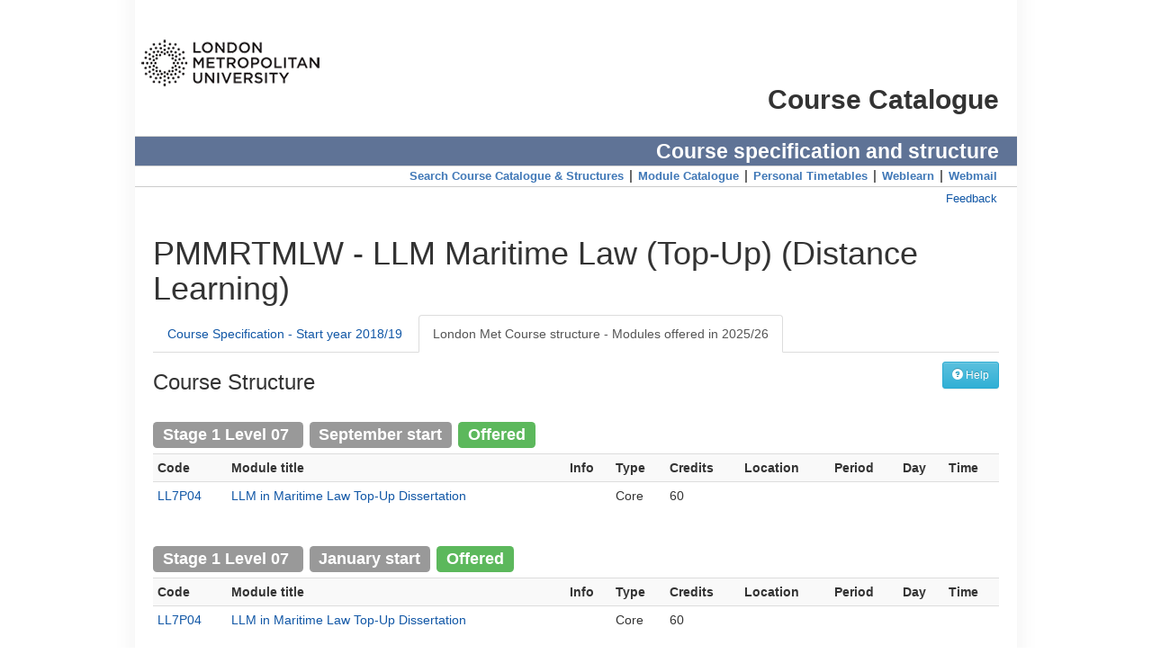

--- FILE ---
content_type: text/html;charset=UTF-8
request_url: https://intranet.londonmet.ac.uk/course-catalogue/index.cfm?controller=courseSpecifications&action=index&yearpartone=2018&yearparttwo=19&code=PMMRTMLW&title=LLM-Maritime-Law-(Top-Up)-(Distance-Learning)
body_size: 26435
content:
<!DOCTYPE HTML>
<head>
<meta charset="UTF-8" />
<!-- Conditionally include the robots meta tag -->
<meta name="robots" content="noindex">
<title>LLM Maritime Law (Top-Up) (Distance Learning) (2018/19) | Course specification and structure |London Metropolitan University</title>
<meta name="description" content="course specifiction and module structure for LLM Maritime Law (Top-Up) (Distance Learning), offered from 2018/19 and for the faculty of Guildhall School of Business and Law - " />
<meta name="keywords" content="LLM,Maritime,Law,(Top-Up),(Distance,Learning),Courses,2018/19,Guildhall,School,of,Business,and,Law,Courses,london,university,staff,students" />
<meta property="og:title" content="LLM Maritime Law (Top-Up) (Distance Learning) (2018/19) | Course specification and structure"/>
<meta property="og:url" content="
https://intranet.londonmet.ac.uk:443/course-catalogue/index.cfm?controller=courseSpecifications&action=index&yearpartone=2018&yearparttwo=19&code=PMMRTMLW&title=LLM-Maritime-Law-(Top-Up)-(Distance-Learning)"/>
<meta property="og:type" content="course"/>
<meta property="og:site_name" content="Course Catalogue | London Metropolitan University"/>
<meta property="og:description" content="course specifiction and module structure for LLM Maritime Law (Top-Up) (Distance Learning), offered from 2018/19 and for the faculty of Guildhall School of Business and Law - "/>
<script src="/course-catalogue/javascripts/jquery-1.10.1.min.js?C1CDFC5997FC9A9D4BBAA4DF5B3EA151" type="text/javascript"></script>
<!-- Latest compiled and minified CSS -->
<link rel="stylesheet" href="/course-catalogue/frameworks/bootstrap/css/bootstrap.min.css">
<!-- Optional theme -->
<link rel="stylesheet" href="//netdna.bootstrapcdn.com/bootstrap/3.0.0/css/bootstrap-theme.min.css">
<!-- Latest compiled and minified JavaScript -->
<script src="/course-catalogue/frameworks/bootstrap/js/bootstrap.min.js"></script>
<!--[if lt IE 9]>
<script src="/course-catalogue/frameworks/bootstrap/js/html5shiv"></script>
<script src="/course-catalogue/frameworks/bootstrap/js/respond.js"></script>
<![endif]-->
<link href="/course-catalogue/stylesheets/styles.css?C1CDFC5997FC9A9D4BBAA4DF5B3EA151" media="all" rel="stylesheet" type="text/css" />
</head>
<body>
<!-- Google Tag Manager -->
<noscript>
<iframe src="//www.googletagmanager.com/ns.html?id=GTM-599MNV" height="0" width="0" style="display:none;visibility:hidden"></iframe>
</noscript>
<script>
(function(w,d,s,l,i){w[l]=w[l]||[];w[l].push({'gtm.start': new Date().getTime(),event:'gtm.js'});var f=d.getElementsByTagName(s)[0],j=d.createElement(s),dl=l!='dataLayer'?'&l='+l:'';j.async=true;j.src='//www.googletagmanager.com/gtm.js?id='+i+dl;f.parentNode.insertBefore(j,f);})(window,document,'script','dataLayer','GTM-599MNV');
</script>
<!-- End Google Tag Manager -->
<div class="container" align="center">
<div id="page">
<div id="pageheader">
<div id="logo"><a style="text-decoration: none;" href="http://student.londonmet.ac.uk"><img border="0" src="/course-catalogue/images/logo.png" width="200" alt="London Metropolitan University Metranet"></a></div>
<div id="appname">Course Catalogue</div>
</div>
<br style="clear: both;" />
<!-- startIndex -->
<div id="appPageTitle">Course specification and structure</div>
<!-- stopIndex -->
<div id="topmenu">
<strong><a href="/course-catalogue/index.cfm">Search Course Catalogue & Structures</a>
|
<a onclick="pageTracker._trackEvent('Course Catalaogue - menu Links','Link','Module Catalogue');" href="https://intranet.londonmet.ac.uk/module-catalogue/">Module Catalogue</a>
|
<a onclick="pageTracker._trackEvent('Course Catalaogue - menu Links','Link','Personal Timetables');" href="http://student.londonmet.ac.uk/timetable/">Personal Timetables</a>
|
<a onclick="pageTracker._trackEvent('Course Catalaogue - menu Links','Link','Weblearn');" href="http://student.londonmet.ac.uk/weblearn/">Weblearn</a>
|
<a onclick="pageTracker._trackEvent('Course Catalaogue - Menu Links','Link','Webmail');" href="http://student.londonmet.ac.uk/webmail/">Webmail</a>
</strong>
</div>
<div style="display:none;">
<a href="/course-catalogue/index.cfm/courses/search-results?courseType=Undergraduate">Undergraduate Course Structures</a>
<a href="/course-catalogue/index.cfm/courses/search-results?courseType=Postgraduate">Postgraduate Course Structures</a>
</div>
<div id="contact"><a href="/course-catalogue/index.cfm/feedback/index">Feedback</a></div>
<!-- startIndex -->
<div id="content">
<div id="clontents">
<div class="row">
<div class="col-xs-12 col-md-12">
<h1 class="structure_heading">PMMRTMLW - LLM Maritime Law (Top-Up) (Distance Learning) </h1>
</div>
</div>
<ul class="nav nav-tabs hidden-print">
<li>
<a href="#course_specification" data-toggle="tab">Course Specification - Start year 2018/19</a>
</li>
<li>
<a href="#course_structure" data-toggle="tab">
London Met
Course structure
- Modules offered in 2025/26
</a>
</li>
</ul>
<div id="course_specification_and_structures" class="tab-content">
<div class="tab-pane fade" id="course_specification">
<h3 class="structure_subheading">Course Specification</h3>
<br />
<table class="specifications summarys table table-striped table-bordered table-hover">
<tbody>
<tr>
<th class="head">Validation status</th>
<td class="text" colspan="3">Validated</td>
</tr>
<tr>
<th class="head" style="width: 25%;">Highest award</th>
<td class="text" style="width: 25%;">Master of Laws</td>
<th class="head" style="width: 25%;">Level</th>
<td class="text" style="width: 25%;">Masters</td>
</tr>
<tr>
<th class="head">Possible interim awards</th>
<td class="text" colspan="3">
</td>
</tr>
<tr>
<th class="head">Total credits for course</th>
<td class="text" colspan="3">60</td>
</tr>
<tr>
<th class="head">Awarding institution</th>
<td class="text" colspan="3">
London Metropolitan University
</td>
</tr>
<tr>
<th class="head">Teaching institutions</th>
<td class="text" colspan="3">
London Metropolitan University,
Informa
</td>
</tr>
<tr>
<th class="head">School</th>
<td class="text" colspan="3">Guildhall School of Business and Law</td>
</tr>
<tr>
<th class="head">Subject Area</th>
<td class="text" colspan="3">Law</td>
</tr>
<tr>
<th class="head">Attendance options</th>
<td class="text" colspan="3">
<table id="course_attendance_options">
<tbody>
<tr>
<th class="cao_head">Option</th>
<th class="cao_head">Minimum duration</th>
<th class="cao_head">Maximum duration</th>
</tr>
<tr>
<td class="cao_data">Part-time Distance Learning</td>
<td class="cao_data">
1 YEARS
</td>
<td class="cao_data">
&nbsp;
</td>
</tr>
</tbody>
</table>
</td>
</tr>
<tr>
<th class="head">Course leader</th>
<td class="text" colspan="3">
&nbsp;
</td>
</tr>
</tbody>
</table>
<div class="panel panel-default">
<div class="panel-heading">
<h3 class="panel-title">About the course and its strategy towards teaching and learning and towards blended learning/e-learning</h3>
</div>
<div class="panel-body">
<p>
Apart from two optional seminars, the course will be taught through a dedicated VLE and via one-to-one electronic supervision.</p>
<p>
As this is a Distance Learning programme, students will be heavily reliant on web-based resources.</p>
<p>
They will be able to access the major legal internet primary sources through the university library intranet, including:</p>
<p>
1. Westlaw database online</p>
<p>
2. Lexis Library online</p>
<p>
3. iLaw online</p>
<p>
4. Hein Online</p>
<p>
5. OSCOLA (Oxford Standard for the Citation of Legal Authorities) www.law.ac.uk/oscola</p>
<p>
6. The Oxford Handbook of Empirical Legal Research edited by Peter Cane &amp; Herbert M Kritzer, Oxford University Press 2010</p>
</div>
</div>
<div class="panel panel-default">
<div class="panel-heading">
<h3 class="panel-title">Course aims</h3>
</div>
<div class="panel-body">
<p>
The aims of this course are:</p>
<ul class="list-group">
<li class="list-group-item">
To develop to an advanced level students&rsquo; skills of investigation and independent research</li>
<li class="list-group-item">
To allow students to develop an advanced understanding of an aspect of Maritime Law through independent research</li>
<li class="list-group-item">
To develop students&rsquo; facility of critical thinking through independent research</li>
<li class="list-group-item">
To offer the course in a mode of study that accommodates students&rsquo; other commitments and career development.</li>
</ul>
</div>
</div>
<div class="panel panel-default">
<div class="panel-heading">
<h3 class="panel-title">Course learning outcomes</h3>
</div>
<div class="panel-body">
<p>
On successful completion of the course, students will have:</p>
<ul class="list-group">
<li class="list-group-item">
An expertise in an area of Maritime Law, achieved by preparing for and writing the dissertation.</li>
</ul>
<p>
By researching and presenting the Research Proposal, students will develop the ability to:</p>
<ul class="list-group">
<li class="list-group-item">
Identify an area/topic for the dissertation</li>
<li class="list-group-item">
Identify and analyse the available literature in the field</li>
<li class="list-group-item">
Identify and analyse the relevant primary and secondary sources</li>
<li class="list-group-item">
Justify the title in terms of its relevance, topicality and originality</li>
<li class="list-group-item">
Compose appropriate research questions and supporting evidenced material and examples</li>
</ul>
<p>
suitable to address critical academic and professional issues in the area of Maritime Law.</p>
<p>
In writing the dissertation, students will:</p>
<ul class="list-group">
<li class="list-group-item">
Develop a capacity for independent evaluated research at postgraduate level</li>
<li class="list-group-item">
Become able to develop a methodologically sound critical discussion which is presented as a critically discursive analysis of the dissertation topic achieved by supervised dissertation writing.</li>
<li class="list-group-item">
Have adopted an appropriate research strategy and techniques to support a sustained academic and professional argument on critical issues within the area of Maritime Law.</li>
<li class="list-group-item">
Appropriately constructed academic and professional argument, including supported contextual and critical material suitable for inclusion and completion of a piece of sustained academic research of between 10,000 to 15,000 words on a subject related to the area of Maritime Law.</li>
</ul>
</div>
</div>
<div class="panel panel-default">
<div class="panel-heading">
<h3 class="panel-title">Assessment strategy</h3>
</div>
<div class="panel-body">
<p>
There will be formative assessment on the Research Proposal and Literature Review which will precede the substantive research for the dissertation. Further formative feedback will be continual throughout the sessions between supervisor and supervisee.</p>
<p>
The summative assessment will be entirely by way of the dissertation.</p>
</div>
</div>
<div class="panel panel-default">
<div class="panel-heading">
<h3 class="panel-title">Modules required for interim awards</h3>
</div>
<div class="panel-body">
<p>
LL7P04 Dissertation</p>
</div>
</div>
<div class="panel panel-default">
<div class="panel-heading">
<h3 class="panel-title">Arrangements for promoting reflective learning and personal development </h3>
</div>
<div class="panel-body">
<p>
Reflective learning and personal development are embedded in this course, where the research, analysis and time-management are all entirely student led and focused. </p>
<p>
Students will be encouraged to engage positively with all feedback opportunities and to reflect and learn, resulting in the developing of further learning strategies.</p>
</div>
</div>
<div class="panel panel-default">
<div class="panel-heading">
<h3 class="panel-title">Arrangements on the course for careers education, information and guidance </h3>
</div>
<div class="panel-body">
<p>
Employability and workplace skills are developed in a number of ways throughout the course. Using the subject benchmarks as guidance, technical, generic and cognitive skills are taught, developed, practised and assessed by the course.</p>
<p>
Development of skills for the workplace is integral to the course. These include time management, research, analysis, presentation and self-assessment/reflection. The importance of ethical behaviour and conduct is emphasised and written communication skills are specifically developed and assessed.</p>
<p>
Career management is encouraged through reference &ndash; where requested - to the relevant professional bodies, work experience and careers advice. The course places emphasis on the need for professional development in the modern workplace.</p>
<p>
Although many law students embark upon the course with a firm personal career plan in place, extensive careers advice is available to them throughout their time at London Metropolitan University.</p>
<p>
<u><strong>Career Development Service</strong></u></p>
<p>
The University offers a service to enhance career management skills and employability and to help students with a range of issues related to planning their future. They can come in for a careers guidance interview, a drop-in service, or can book a longer appointment with a careers adviser. A service is also offered to students after graduation.</p>
<p>
A comprehensive careers information library is available and a range of workshops is offered, covering topics such as self-assessment, writing effective CVs, attending interviews and doing creative job search. As part of the programme there is an opportunity to sit psychometric tests and receive feedback.</p>
<p>
Prospects Planner, a computer aided Careers Guidance programme, enables students to find careers matching their preference on different work aspects and to look at individual careers in detail. </p>
<p>
These are helpful if students are looking for ideas or trying to evaluate a particular option. Prospects Planner is networked across the University.</p>
<p>
<u><strong>Employment Service</strong></u></p>
<p>
The Employment Service helps students to find work while they are studying as well as when they have graduated. An on-line vacancy system called Prospects Net provides information on opportunities for part-time, full-time, vacation and voluntary work. </p>
<p>
The system also advertises opportunities for students wishing to work within the university. The university also arranges a Careers Fair and a part-time Jobs Fair each year.</p>
</div>
</div>
<div class="panel panel-default">
<div class="panel-heading">
<h3 class="panel-title">Other external links providing expertise and experience</h3>
</div>
<div class="panel-body">
<p>
Students will be allocated a supervisor with relevant knowledge and expertise in the general area of their research. The supervisor may either be an internal or an external appointment.</p>
</div>
</div>
<div class="panel panel-default">
<div class="panel-heading">
<h3 class="panel-title">Career opportunities</h3>
</div>
<div class="panel-body">
<p>
Your newly acquired knowledge and research skills will allow you to apply for legal practioner and other related roles in the maritime sector&#39;s legal sphere.</p>
<p>
Because the course encourages focus on one special area of research, our graduates have also been able to move into highly specialised positions within international trade and the maritime industry.</p>
</div>
</div>
<div class="panel panel-default">
<div class="panel-heading">
<h3 class="panel-title">Entry requirements</h3>
</div>
<div class="panel-body">
<p>
You will be required to have:</p>
<ul class="list-group">
<li class="list-group-item">
passed the Maritime Law Postgraduate Diploma at one of the following institutions: London Metropolitan University, Lloyd&rsquo;s Maritime Academy or World Maritime University.</li>
</ul>
<p>
All applicants must be able to demonstrate proficiency in the English language. Applicants who require a Tier 4 student visa may need to provide a Secure English Language Test (SELT) such as Academic IELTS. For more information about English qualifications please see our <a href="http://www.londonmet.ac.uk/international/international-admissions/application-guidance-and-entry-criteria/english-language-requirements/">English language requirements</a>.</p>
</div>
</div>
<h3 class="structure_subheading">Official use and codes</h3>
<table class="table table-striped table-bordered table-hover" >
<tbody>
<tr>
<th class="head" style="width: 18%">Approved to run from</th>
<td class="text" style="width: 10%">2014/15</td>
<th class="head" style="width: 18%">Specification version</th>
<td class="text" style="width: 10%">1</td>
<th class="head" style="width: 16%">Specification status</th>
<td class="text" style="width: 18%">Validated</td>
</tr>
<tr>
<th class="head">Original validation date</th>
<td class="text">
02 Sep 2010
</td>
<th class="head">Last validation date</th>
<td class="text">02 Sep 2010</td>
<td class="text" colspan="2">&nbsp;</td>
</tr>
<tr>
<th class="head">Sources of funding</th>
<td class="text" colspan="5">
FUNDED ENTIRELY BY STUDENT TUITION FEES
</td>
</tr>
<tr>
<th class="head">JACS codes</th>
<td class="text" colspan="5">
M200 (Law by Topic): 100%
</td>
</tr>
<tr>
<th class="head">Route code</th>
<td class="text" colspan="5">
MRTMLW
</td>
</tr>
</tbody>
</table>
</div>
<div class="tab-pane fade" id="course_structure" >
<div class="row hidden-print">
<div class="col-md-10"><h3 class="structure_subheading">Course Structure</h3></div>
<div class="col-md-2" style="text-align:right; margin-Top:10px;">
<button type="button" class="btn btn-info btn-sm" data-toggle="modal" data-target="#course-structure-help-modal">
<span class="glyphicon glyphicon-question-sign"></span> Help</button>
</div>
</div>
<div class="modal fade" id="course-structure-help-modal" tabindex="-1" role="dialog" aria-labelledby="Help" aria-hidden="true">
<div class="modal-dialog">
<div class="modal-content">
<div class="modal-header">
<button type="button" class="close" data-dismiss="modal" aria-hidden="true">&times;</button>
<h4 class="modal-title">Help understanding the course structure</h4>
</div>
<div class="modal-body">
<p>
The Course Structure shows which modules are available for students starting a stage (year) at different times and, for each module, when and where it can be taken.
</p>
<p>
If no period and location is displayed next to a module it is not offered this year. (For extension of knowledge, open language programme and elective modules, check individual modules for availability)
</p>
<strong>Module Selection</strong>
<table class="table table-striped">
<tr>
<td>Core modules</td>
<td>The module is a compulsory part of the course</td>
</tr>
<tr>
<td>Alt core modules</td>
<td>One of these modules is a compulsory part of the course</td>
</tr>
<tr>
<td>Option modules</td>
<td>The module is an optional part of the course</td>
</tr>
<tr>
<td>Elective modules</td>
<td>
Indicates that any University module may be taken subject to approval. Click on the module code for details.
</td>
</tr>
<tr>
<td>Extension of knowledge modules</td>
<td>
Any extension of knowledge modules may be taken. Click on the module code for details.
</td>
</tr>
<tr>
<td>Open Language Programme modules</td>
<td>
Language modules may be taken. Click on the module code for details.
</td>
</tr>
</table>
<p>
Click
<strong>INFO</strong>
next to a module for further information to assist programme planning
</p>
<br />
<p>
Click
<strong>CODE</strong>
to display the full specification of the module.
</p>
<br / >
<strong>Period - shows the semesters in which the module is running:</strong>
<table class="table table-striped">
<tr>
<td>AUT</td>
<td>Autumn semester</td>
</tr>
<tr>
<td>SPR</td>
<td>Spring semester</td>
</tr>
<tr>
<td>SUM</td>
<td>Summer teaching period</td>
</tr>
<tr>
<td>AUT+SPR</td>
<td>
Year long module running over the autumn and spring semesters
</td>
</tr>
<tr>
<td>SPR+SUM</td>
<td>
Year long module running over the spring semester and the summer teaching period
</td>
</tr>
</table>
<p><strong>Day & Time - shows when the module is running:</strong></p>
<table class="table table-striped">
<tr>
<td>VAR</td>
<td>The day or time varies</td>
</tr>
<tr>
<td>TBA</td>
<td>The day or time has not been finalised yet</td>
</tr>
<tr>
<td>N/A</td>
<td>Information not applicable for this module (e.g. for an online module or dissertation)</td>
</tr>
</table>
</div>
<div class="modal-footer">
<button type="button" class="btn btn-default" data-dismiss="modal">Close</button>
</div>
</div>
</div>
</div>
<div class="row stageheading">
<div class="col-md-12">
<h3 class="structure_stage">
<span class="label label-default">
Stage 1 Level 07
</span>
<span style="margin-left:7px;"></span>
<span class="label label-default" >September start</span>
<span class="label label-success">Offered</span>
</h3>
</div>
</div>
<table id="table_stage_1" class="table table-striped table-condensed table-hover">
<tbody>
<tr>
<th class="head code">Code</th>
<th class="head title" style="width: 40%;">Module title</th>
<th class="head note">Info</th>
<th class="head status">
Type
</th>
<th class="head creds">Credits</th>
<th class="head location">Location</th>
<th class="head period">Period</th>
<th class="head day">Day</th>
<th class="head time">Time</th>
</tr>
<tr>
<td class="text">
<a href="http://intranet.londonmet.ac.uk/module-catalogue/record.cfm?msid=760BDAEF-357B-431D-9ABB61808BC82001">LL7P04</a>
</td>
<td class="text">
<a href="http://intranet.londonmet.ac.uk/module-catalogue/record.cfm?msid=760BDAEF-357B-431D-9ABB61808BC82001">LLM in Maritime Law Top-Up Dissertation</a>
</td>
<td class="text">
</td>
<td class="text">Core</td>
<td class="text">60</td>
<td class="text">&nbsp;</td>
<td class="text">&nbsp;</td>
<td class="text">&nbsp;</td>
<td class="text">&nbsp;</td>
</tr>
</tbody> </table>
<div class="row stageheading">
<div class="col-md-12">
<h3 class="structure_stage">
<span class="label label-default">
Stage 1 Level 07
</span>
<span style="margin-left:7px;"></span>
<span class="label label-default" >January start</span>
<span class="label label-success">Offered</span>
</h3>
</div>
</div>
<table id="table_stage_1" class="table table-striped table-condensed table-hover">
<tbody>
<tr>
<th class="head code">Code</th>
<th class="head title" style="width: 40%;">Module title</th>
<th class="head note">Info</th>
<th class="head status">
Type
</th>
<th class="head creds">Credits</th>
<th class="head location">Location</th>
<th class="head period">Period</th>
<th class="head day">Day</th>
<th class="head time">Time</th>
</tr>
<tr>
<td class="text">
<a href="http://intranet.londonmet.ac.uk/module-catalogue/record.cfm?msid=760BDAEF-357B-431D-9ABB61808BC82001">LL7P04</a>
</td>
<td class="text">
<a href="http://intranet.londonmet.ac.uk/module-catalogue/record.cfm?msid=760BDAEF-357B-431D-9ABB61808BC82001">LLM in Maritime Law Top-Up Dissertation</a>
</td>
<td class="text">
</td>
<td class="text">Core</td>
<td class="text">60</td>
<td class="text">&nbsp;</td>
<td class="text">&nbsp;</td>
<td class="text">&nbsp;</td>
<td class="text">&nbsp;</td>
</tr>
</tbody> </table>
</div>
</div>
<br style="clear: both;" />
<!-- Modal for Course Note -->
<div class="modal fade" id="moduleNote-modal" tabindex="-1" role="dialog" aria-labelledby="Module note" aria-hidden="true">
<div class="modal-dialog">
<div class="modal-content">
<div class="modal-header">
<button type="button" class="close" data-dismiss="modal" aria-hidden="true">&times;</button>
<h4 class="modal-title">Further Information</h4>
</div>
<div class="modal-body">
</div>
<div class="modal-footer">
<button type="button" class="btn btn-default" data-dismiss="modal">Close</button>
</div>
</div>
</div>
</div>
<script type="text/javascript">
$(document).ready(function() {
$('.showModuleNote').click(function(e) {
e.preventDefault();
$('#moduleNote-modal .modal-body').empty();
var id = $(this).attr('data-id');
$.ajax({
type: 'POST',
url: '/course-catalogue/index.cfm?controller=CourseSpecifications&action=getModuleNoteAjax&format=json',
data: "id=" + id,
dataType: 'json',
success: function(dataSet){
$('#moduleNote-modal .modal-body').html(dataSet[0].moduleNote);
}
});
$('#moduleNote-modal').modal('toggle');
});
}); // end doc ready
</script>
<div style="margin-bottom: 5px;"></div>
</div>
<div class="leaderboardad leaderboardad_bottom hidden-print">
<script async src="//pagead2.googlesyndication.com/pagead/js/adsbygoogle.js"></script>
<!-- Leaderboard 728x90 pix -->
<ins class="adsbygoogle"
style="display:inline-block;width:728px;height:90px"
data-ad-client="ca-pub-1615020913069524"
data-ad-slot="9353471692"></ins>
<script>
(adsbygoogle = window.adsbygoogle || []).push({});
</script>
</div>
<!-- Module details Modal -->
<div class="modal fade" id="moduleDetails-modal" tabindex="-1" role="dialog" aria-labelledby="Module details" aria-hidden="true">
</div><!-- /.modal -->
<script type="text/javascript">
$(document).ready(function() {
$('#moduleDetails-modal').modal('hide');
$('.showModuleDetails').click(function(e) {
e.preventDefault();
$('#moduleDetails-modal').empty();
var msid = $(this).attr('data-id');
$.ajax({
type: "GET",
url: "/course-catalogue/index.cfm?controller=ModuleSpecifications&action=index",
data: "id=" + msid,
dataType: 'html',
success: function(html){
$('#moduleDetails-modal').html(html);
}
});
$('#moduleDetails-modal').modal('toggle');
});
}); // end doc ready
</script>
<script type="text/javascript">
$(document).ready(function() {
$('a[href="#course_structure"]').tab('show'); // Select tab by name
}); // end doc ready
</script>
</div><!-- end #content -->
<br style="clear: both;" />
<div class="row">
<div class="col-md-12">
<!-- stopIndex -->
<div id="footer">
&copy; 2002 &ndash; 2025 London Metropolitan University
|
<a title="Terms and conditions" href="http://www.londonmet.ac.uk/site-information/copyright-and-disclaimer-notice/">Terms and conditions</a>
|
<a title="Cookies" href="http://www.londonmet.ac.uk/site-information/cookies/">Cookies</a>
|
<a title="Accessibility statement" href="http://www.londonmet.ac.uk/site-information/accessibility-statement/">Accessibility statement</a>
|
<a title="Company information" href="http://www.londonmet.ac.uk/about/company-information/">Company information</a>
</div>
</div>
</div>
</div><!-- end page -->
</div><!-- end container -->
</body>
</html>


--- FILE ---
content_type: text/html; charset=utf-8
request_url: https://www.google.com/recaptcha/api2/aframe
body_size: 266
content:
<!DOCTYPE HTML><html><head><meta http-equiv="content-type" content="text/html; charset=UTF-8"></head><body><script nonce="CIxpt9-lCJ9r6u200K2SuQ">/** Anti-fraud and anti-abuse applications only. See google.com/recaptcha */ try{var clients={'sodar':'https://pagead2.googlesyndication.com/pagead/sodar?'};window.addEventListener("message",function(a){try{if(a.source===window.parent){var b=JSON.parse(a.data);var c=clients[b['id']];if(c){var d=document.createElement('img');d.src=c+b['params']+'&rc='+(localStorage.getItem("rc::a")?sessionStorage.getItem("rc::b"):"");window.document.body.appendChild(d);sessionStorage.setItem("rc::e",parseInt(sessionStorage.getItem("rc::e")||0)+1);localStorage.setItem("rc::h",'1766413372635');}}}catch(b){}});window.parent.postMessage("_grecaptcha_ready", "*");}catch(b){}</script></body></html>

--- FILE ---
content_type: text/css
request_url: https://intranet.londonmet.ac.uk/course-catalogue/stylesheets/styles.css?C1CDFC5997FC9A9D4BBAA4DF5B3EA151
body_size: 4781
content:
/* dark purple  #722b91  (horizon/links) */
/* dark blue    #1157a6  (horizon/links) */

body               {  min-height: 100%; }


.container { max-width: none !important; width:1024px; min-height: 100% !important; margin: 0 auto !important; background: white url(../images/1024-gradient.jpg) repeat-y;}

#page              { width: 980px;  min-height: 100%; margin: 0 auto; text-align: left; 
                     background: white;  }

a                  { color: #1157a6; text-decoration: none; }
a:hover            { color: #1157a6; background-color: #eeeeee; }

#pageheader        { clear: right; }
#logo              { width: 200px; height: 128px; margin: 6px 0 0 6px; float: left; }
#logo a:hover      { text-decoration: none; background-color: #1157a6; }
#appname           { margin: 90px 20px 0 0; float: right; font-size: 30px; font-weight: 600; }

#appPageTitle      { color: white; background-color: #1b3769; font-size: 23px; opacity: 0.7; 
                     text-align: right; padding-right: 20px; margin-bottom: 0; margin-top:17px; font-weight: 600;
                     border-top: 1px solid #c0c0c0; border-bottom: 1px solid #c0c0c0; }

#topmenu           { margin: 0; padding: 0px 0 2px 0; text-align: right; opacity: 0.8; background-color: white;
                     border-bottom: 1px solid #c0c0c0; padding-right: 20px; }
#topmenu a         { margin: 0; padding: 0 2px 0 2px; font-size: 13px; }
#topmenu a:hover   { background-color: #eeeeee; }

#contact           { margin: 0 0 10px 0; padding: 2px 0 2px 0; text-align: right; padding-right: 20px; }
#contact a         { margin: 0; padding: 0 2px 0 2px; font-size: 13px; }
#contact a:hover   { background-color: #eeeeee; }




#content           { width: 940px;  margin: 0 20px 0 20px;  background-color: white; }

/* left/right columns for form page, to show mpu advert */ 
#contentleft       { width: 600px; float: left;  clear: none; margin-left: 0px; }
#contentright      { width: 300px; float: right; clear: right; margin-right: 20px; padding: 0; border: 0px solid #c0c0c0; }

#footer            { width: 940px; margin: 30px 20px 0 20px; text-align: center; font-size: 12px; color: #666666; }

                              
/* ===================================================================================== */
/* cirriform iframes                                                                     */
/* ===================================================================================== */

/* leaderboard - 728x90 */
div.leaderboardad            { width: 900px; text-align: center; }
.leaderboardad_top           { margin: 5px 20px 0px 20px; }
.leaderboardad_bottom        { margin: 5px 20px 10px 20px; }
iframe#leaderboard           { width: 728px; max-height: 90px; padding: 0; overflow: hidden; }
/* mpu - 300x250 */
div.mpuad                    { width: 300px; height: 250px; padding: 0; }
iframe#mpu                   { width: 300px; height: 250px; }




/* cookies alert, jan 2014 */
#cw_warning_content       { margin: 0; padding: 3px;  width: 100%; background: #999999; color: white; font-size: 0.8em; }
#cw_warning_content h2    { color: white; margin: 0; padding: 0; font-size: 1.4em;}
#cw_warning_content p     { margin-right: 30px; }
#cw_warning_content a     { color: #333333; text-decoration: underline; }
#cw_warning_content input { color: #333333; background-color: #eeeeee; border-left: 2px solid #dddddd; border-top: 2px solid #cccccc;
                             width: auto; text-align: center; cursor: pointer; margin: 5px 5px 5px 0; }

/* ============================================================================= */

/*  bootstrap nice buttons                                                       */

/* ============================================================================= */
.btn-custom {
  background-color: hsl(214, 37%, 28%) !important;
  background-repeat: repeat-x;
  filter: progid:DXImageTransform.Microsoft.gradient(startColorstr="#7a99c1", endColorstr="#2c4361");
  background-image: -khtml-gradient(linear, left top, left bottom, from(#7a99c1), to(#2c4361));
  background-image: -moz-linear-gradient(top, #7a99c1, #2c4361);
  background-image: -ms-linear-gradient(top, #7a99c1, #2c4361);
  background-image: -webkit-gradient(linear, left top, left bottom, color-stop(0%, #7a99c1), color-stop(100%, #2c4361));
  background-image: -webkit-linear-gradient(top, #7a99c1, #2c4361);
  background-image: -o-linear-gradient(top, #7a99c1, #2c4361);
  background-image: linear-gradient(#7a99c1, #2c4361);
  border-color: #2c4361 #2c4361 hsl(214, 37%, 19.5%);
  color: #fff !important;
  text-shadow: 0 -1px 0 rgba(0, 0, 0, 0.56);
  -webkit-font-smoothing: antialiased;
}




@media print {
  a[href]:after {
    content: none !important;
  }
}







--- FILE ---
content_type: text/plain
request_url: https://www.google-analytics.com/j/collect?v=1&_v=j102&a=480487509&t=pageview&_s=1&dl=https%3A%2F%2Fintranet.londonmet.ac.uk%2Fcourse-catalogue%2Findex.cfm%3Fcontroller%3DcourseSpecifications%26action%3Dindex%26yearpartone%3D2018%26yearparttwo%3D19%26code%3DPMMRTMLW%26title%3DLLM-Maritime-Law-(Top-Up)-(Distance-Learning)&ul=en-us%40posix&dt=LLM%20Maritime%20Law%20(Top-Up)%20(Distance%20Learning)%20(2018%2F19)%20%7C%20Course%20specification%20and%20structure%20%7CLondon%20Metropolitan%20University&sr=1280x720&vp=1280x720&_u=YEBAAEABAAAAACAAI~&jid=1826354837&gjid=425952210&cid=78097995.1766413371&tid=UA-298075-36&_gid=847801625.1766413371&_r=1&_slc=1&gtm=45He5ca1n71599MNVv72507066za200zd72507066&gcd=13l3l3l3l1l1&dma=0&tag_exp=103116026~103200004~104527907~104528500~104684208~104684211~105391253~115583767~115616986~115938465~115938469~116184927~116184929~116251938~116251940&z=1290863844
body_size: -453
content:
2,cG-M0XKYJQV2F